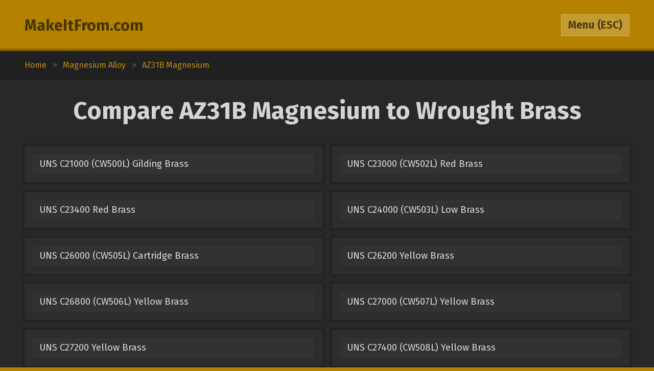

--- FILE ---
content_type: text/html; charset=utf-8
request_url: https://www.makeitfrom.com/compare/AZ31B-3.5312-M11311-Magnesium/Wrought-Brass
body_size: 2228
content:
<!DOCTYPE html>
<html>
<head>
	<meta http-equiv="Content-Type" content="text/html; charset=utf-8" />
	<meta name="viewport" content="width=device-width, initial-scale=1, maximum-scale=1" />
	<script src="https://ajax.googleapis.com/ajax/libs/jquery/3.2.1/jquery.min.js" defer></script>
	<link href="https://fonts.googleapis.com/css?family=Fira+Sans:400,700" rel="stylesheet">
	<script src="/2021-07-12.js" type="text/javascript" defer></script>
	<link rel="stylesheet" type="text/css" href="/2021-07-12.css" />
	<link rel="icon" type="image/png" href="/favicon3.png" />
		<title>Compare AZ31B Magnesium to Wrought Brass :: MakeItFrom.com</title>
</head>
<body>

<header>
	<section>
		<div class="split break-narrow">
			<div>
				<div><a href="/">MakeItFrom.com</a></div>
				<div id="esc-holder">
					<span id="esc">
						<span id="esc-label">Menu</span>
						<span class="hide-narrow"> (ESC)</span>
					</span>
				</div>
			</div>
		</div>
	</section>
</header><main><div class="breadcrumbs"><div vocab="http://schema.org/" typeof="BreadcrumbList"><a href="/" property="itemListElement" typeof="ListItem">Home<meta property="position" content="1"></a><b>></b><a href='/material-group/Magnesium-Alloy' property='itemListElement' typeof='ListItem'><span class='long' property='name'>Magnesium Alloy</span><span class='short'>Up Two</span><meta property='position' content='2'></a><b>></b><a href='/material-properties/AZ31B-3.5312-M11311-Magnesium' property='itemListElement' typeof='ListItem'><span class='long' property='name'>AZ31B Magnesium</span><span class='short'>Up One</span><meta property='position' content='3'></a></div></div><section><h1>Compare AZ31B Magnesium to Wrought Brass</h1><div class="split links break-mid"><div><a href='/compare/AZ31B-3.5312-M11311-Magnesium/UNS-C21000-CW500L-Gilding-Brass'>UNS C21000 (CW500L) Gilding Brass</a><a href='/compare/AZ31B-3.5312-M11311-Magnesium/UNS-C23000-CW502L-Red-Brass'>UNS C23000 (CW502L) Red Brass</a></div><div><a href='/compare/AZ31B-3.5312-M11311-Magnesium/UNS-C23400-Red-Brass'>UNS C23400 Red Brass</a><a href='/compare/AZ31B-3.5312-M11311-Magnesium/UNS-C24000-CW503L-Low-Brass'>UNS C24000 (CW503L) Low Brass</a></div><div><a href='/compare/AZ31B-3.5312-M11311-Magnesium/UNS-C26000-CW505L-Cartridge-Brass'>UNS C26000 (CW505L) Cartridge Brass</a><a href='/compare/AZ31B-3.5312-M11311-Magnesium/UNS-C26200-Yellow-Brass'>UNS C26200 Yellow Brass</a></div><div><a href='/compare/AZ31B-3.5312-M11311-Magnesium/UNS-C26800-CW506L-Yellow-Brass'>UNS C26800 (CW506L) Yellow Brass</a><a href='/compare/AZ31B-3.5312-M11311-Magnesium/UNS-C27000-CW507L-Yellow-Brass'>UNS C27000 (CW507L) Yellow Brass</a></div><div><a href='/compare/AZ31B-3.5312-M11311-Magnesium/UNS-C27200-Yellow-Brass'>UNS C27200 Yellow Brass</a><a href='/compare/AZ31B-3.5312-M11311-Magnesium/UNS-C27400-CW508L-Yellow-Brass'>UNS C27400 (CW508L) Yellow Brass</a></div><div><a href='/compare/AZ31B-3.5312-M11311-Magnesium/UNS-C28000-CW509L-Muntz-Metal'>UNS C28000 (CW509L) Muntz Metal</a><a href='/compare/AZ31B-3.5312-M11311-Magnesium/UNS-C28500-Muntz-Metal'>UNS C28500 Muntz Metal</a></div><div><a href='/compare/AZ31B-3.5312-M11311-Magnesium/UNS-C32000-Leaded-Red-Brass'>UNS C32000 Leaded Red Brass</a><a href='/compare/AZ31B-3.5312-M11311-Magnesium/UNS-C33000-Leaded-Brass'>UNS C33000 Leaded Brass</a></div><div><a href='/compare/AZ31B-3.5312-M11311-Magnesium/UNS-C33200-Leaded-Brass'>UNS C33200 Leaded Brass</a><a href='/compare/AZ31B-3.5312-M11311-Magnesium/UNS-C33500-CW604N-Leaded-Brass'>UNS C33500 (CW604N) Leaded Brass</a></div><div><a href='/compare/AZ31B-3.5312-M11311-Magnesium/UNS-C34000-CW600N-Leaded-Brass'>UNS C34000 (CW600N) Leaded Brass</a><a href='/compare/AZ31B-3.5312-M11311-Magnesium/UNS-C34200-CW601N-Leaded-Brass'>UNS C34200 (CW601N) Leaded Brass</a></div><div><a href='/compare/AZ31B-3.5312-M11311-Magnesium/UNS-C34500-Leaded-Brass'>UNS C34500 Leaded Brass</a><a href='/compare/AZ31B-3.5312-M11311-Magnesium/UNS-C35000-Leaded-Brass'>UNS C35000 Leaded Brass</a></div><div><a href='/compare/AZ31B-3.5312-M11311-Magnesium/UNS-C35300-CW606N-Leaded-Brass'>UNS C35300 (CW606N) Leaded Brass</a><a href='/compare/AZ31B-3.5312-M11311-Magnesium/UNS-C35600-Leaded-Brass'>UNS C35600 Leaded Brass</a></div><div><a href='/compare/AZ31B-3.5312-M11311-Magnesium/UNS-C36000-CW603N-Free-Cutting-Brass'>UNS C36000 (CW603N) Free-Cutting Brass</a><a href='/compare/AZ31B-3.5312-M11311-Magnesium/UNS-C36200-Leaded-Brass'>UNS C36200 Leaded Brass</a></div><div><a href='/compare/AZ31B-3.5312-M11311-Magnesium/UNS-C36500-CW610N-Leaded-Muntz-Metal'>UNS C36500 (CW610N) Leaded Muntz Metal</a><a href='/compare/AZ31B-3.5312-M11311-Magnesium/UNS-C37000-CW607N-Free-Cutting-Muntz-Metal'>UNS C37000 (CW607N) Free-Cutting Muntz Metal</a></div><div><a href='/compare/AZ31B-3.5312-M11311-Magnesium/UNS-C37100-Leaded-Brass'>UNS C37100 Leaded Brass</a><a href='/compare/AZ31B-3.5312-M11311-Magnesium/UNS-C37700-CW612N-Forging-Brass'>UNS C37700 (CW612N) Forging Brass</a></div><div><a href='/compare/AZ31B-3.5312-M11311-Magnesium/UNS-C38000-CW624N-Leaded-Brass'>UNS C38000 (CW624N) Leaded Brass</a><a href='/compare/AZ31B-3.5312-M11311-Magnesium/UNS-C41300-Tin-Brass'>UNS C41300 Tin Brass</a></div><div><a href='/compare/AZ31B-3.5312-M11311-Magnesium/UNS-C41500-Tin-Brass'>UNS C41500 Tin Brass</a><a href='/compare/AZ31B-3.5312-M11311-Magnesium/UNS-C42200-Tin-Brass'>UNS C42200 Tin Brass</a></div><div><a href='/compare/AZ31B-3.5312-M11311-Magnesium/UNS-C42500-CW454K-Tin-Brass'>UNS C42500 (CW454K) Tin Brass</a><a href='/compare/AZ31B-3.5312-M11311-Magnesium/UNS-C42600-Tin-Brass'>UNS C42600 Tin Brass</a></div><div><a href='/compare/AZ31B-3.5312-M11311-Magnesium/UNS-C43000-Tin-Brass'>UNS C43000 Tin Brass</a><a href='/compare/AZ31B-3.5312-M11311-Magnesium/UNS-C43400-Tin-Brass'>UNS C43400 Tin Brass</a></div><div><a href='/compare/AZ31B-3.5312-M11311-Magnesium/UNS-C43500-Tin-Brass'>UNS C43500 Tin Brass</a><a href='/compare/AZ31B-3.5312-M11311-Magnesium/UNS-C44300-CW706R-Admiralty-Brass'>UNS C44300 (CW706R) Admiralty Brass</a></div><div><a href='/compare/AZ31B-3.5312-M11311-Magnesium/UNS-C44400-Admiralty-Brass'>UNS C44400 Admiralty Brass</a><a href='/compare/AZ31B-3.5312-M11311-Magnesium/UNS-C44500-CW707R-Admiralty-Brass'>UNS C44500 (CW707R) Admiralty Brass</a></div><div><a href='/compare/AZ31B-3.5312-M11311-Magnesium/UNS-C46200-Naval-Brass'>UNS C46200 Naval Brass</a><a href='/compare/AZ31B-3.5312-M11311-Magnesium/UNS-C46400-CW712R-Naval-Brass'>UNS C46400 (CW712R) Naval Brass</a></div><div><a href='/compare/AZ31B-3.5312-M11311-Magnesium/UNS-C46500-Arsenical-Naval-Brass'>UNS C46500 Arsenical Naval Brass</a><a href='/compare/AZ31B-3.5312-M11311-Magnesium/UNS-C47940-Naval-Brass'>UNS C47940 Naval Brass</a></div><div><a href='/compare/AZ31B-3.5312-M11311-Magnesium/UNS-C48200-CW714R-Naval-Brass'>UNS C48200 (CW714R) Naval Brass</a><a href='/compare/AZ31B-3.5312-M11311-Magnesium/UNS-C48500-Leaded-Naval-Brass'>UNS C48500 Leaded Naval Brass</a></div><div><a href='/compare/AZ31B-3.5312-M11311-Magnesium/UNS-C48600-Dezincification-Resistant-DZR-Brass'>UNS C48600 Dezincification Resistant (DZR) Brass</a><a href='/compare/AZ31B-3.5312-M11311-Magnesium/UNS-C49300-Bismuth-Brass'>UNS C49300 Bismuth Brass</a></div><div><a href='/compare/AZ31B-3.5312-M11311-Magnesium/UNS-C66200-Nickel-Brass'>UNS C66200 Nickel Brass</a><a href='/compare/AZ31B-3.5312-M11311-Magnesium/UNS-C66300-Tin-Brass'>UNS C66300 Tin Brass</a></div><div><a href='/compare/AZ31B-3.5312-M11311-Magnesium/UNS-C66700-Manganese-Brass'>UNS C66700 Manganese Brass</a><a href='/compare/AZ31B-3.5312-M11311-Magnesium/UNS-C66900-Manganese-Brass'>UNS C66900 Manganese Brass</a></div><div><a href='/compare/AZ31B-3.5312-M11311-Magnesium/UNS-C67300-Leaded-Manganese-Bronze'>UNS C67300 Leaded Manganese Bronze</a><a href='/compare/AZ31B-3.5312-M11311-Magnesium/UNS-C67400-Manganese-Aluminum-Bronze'>UNS C67400 Manganese-Aluminum Bronze</a></div><div><a href='/compare/AZ31B-3.5312-M11311-Magnesium/UNS-C68300-Antimony-Silicon-Brass'>UNS C68300 Antimony-Silicon Brass</a><a href='/compare/AZ31B-3.5312-M11311-Magnesium/UNS-C68400-Silicon-Manganese-Brass'>UNS C68400 Silicon-Manganese Brass</a></div><div><a href='/compare/AZ31B-3.5312-M11311-Magnesium/UNS-C68700-CW702R-Aluminum-Brass'>UNS C68700 (CW702R) Aluminum Brass</a><a href='/compare/AZ31B-3.5312-M11311-Magnesium/UNS-C68800-Aluminum-Brass'>UNS C68800 Aluminum Brass</a></div><div><a href='/compare/AZ31B-3.5312-M11311-Magnesium/UNS-C69300-Silicon-Brass'>UNS C69300 Silicon Brass</a><a href='/compare/AZ31B-3.5312-M11311-Magnesium/UNS-C69400-Silicon-Red-Brass'>UNS C69400 Silicon Red Brass</a></div><div><a href='/compare/AZ31B-3.5312-M11311-Magnesium/UNS-C69430-Silicon-Red-Brass'>UNS C69430 Silicon Red Brass</a><a href='/compare/AZ31B-3.5312-M11311-Magnesium/UNS-C69700-Leaded-Silicon-Brass'>UNS C69700 Leaded Silicon Brass</a></div><div><a href='/compare/AZ31B-3.5312-M11311-Magnesium/UNS-C69710-Leaded-Silicon-Brass'>UNS C69710 Leaded Silicon Brass</a><div></div></div></div></section></main>	<div class="menu hidden">
				<section>
			<div class="split pair break-mid">
				<a class="logged-in hidden" href="/member">Member Area</a>
				<div class="not-logged-in">
					<div><a href="/member/login">Login</a></div>
					<div><a href="/member/join">Get Membership</a></div>
				</div>
			</div>
		</section>
				
		<section>
			<h3>Find Materials</h3>
			<input id="name-search" class="textbox" type="text" maxlength="30" autocomplete="off" placeholder="Search by Name" />
			<div id="search-result"></div>
			<div class="split pair break-mid">
				<div>
					<div><a href="/property-search" rel="nofollow">Search by Property Value</a></div>
					<div><a href="/">Browse from Home Page</a></div>
				</div>
			</div>
		</section>

			</div>
<footer>Copyright 2009-25: <a href="/terms">Disclaimer and Terms</a></footer>
<script>
	(function(i,s,o,g,r,a,m){i['GoogleAnalyticsObject']=r;i[r]=i[r]||function(){
	(i[r].q=i[r].q||[]).push(arguments)},i[r].l=1*new Date();a=s.createElement(o),
	m=s.getElementsByTagName(o)[0];a.async=1;a.src=g;m.parentNode.insertBefore(a,m)
	})(window,document,'script','https://www.google-analytics.com/analytics.js','ga');

	ga('create', 'UA-12967136-1', 'auto');
	ga('send', 'pageview');

</script>
</body>
</html>

--- FILE ---
content_type: text/css
request_url: https://www.makeitfrom.com/2021-07-12.css
body_size: 2834
content:
/* on desktop, 1 rem = 16 px */

body, button, input, select { font-family: 'Fira Sans', sans-serif; }

a { text-decoration: none; }
p { margin: 0; }
i { font-style: normal; color: rgba(255,255,255,0.5); }
sup, sub { vertical-align: baseline; position: relative; }
sup { top: -0.4em; }
sub { top: 0.4em; }

body { background-color: rgb(180,130,0); margin: 0; }

header { padding: 0 3rem; }
section { margin: 0 auto; padding: 2rem 0; max-width: 75rem; }
main section { padding: 2rem 3rem; }
.menu section { padding: 1rem 0; }
main a { color: rgb(190,140,10); } /* inline links */
main a:hover { color: rgb(220,170,40); }

.img-large img { max-width: 100%; height: auto; margin: auto; display: block; }

.breadcrumbs { padding: 0 3rem 1rem 3rem; background-color: rgba(0,0,0,0.2); }
.breadcrumbs div { margin: 0 auto; max-width: 75rem; line-height: 1.5rem; }
.breadcrumbs b { display: inline-block; width: 2rem; text-align: center; color: rgb(80,80,80); }
.breadcrumbs .short { display: none; }

.hidden { display: none !important; }
.inline-narrow { display: none; }
.float-right { float: right; }

.split { display: table; width: 100%; }
.split > div { display: table-row; }
.split > div > div { display: table-cell; width: 50%; vertical-align: middle; }
.split.pair > div > div:first-child { padding-right: 0.5rem; }
.split.pair > div > div:last-child { padding-left: 0.5rem; }

header a { font-weight: bold; font-size: 1.9rem; color: rgba(0,0,0,0.6); transition: color 0.5s; }
header a:hover { color: black; }
#esc-holder { text-align: right; }
#esc {
	font-weight: bold;
	cursor: pointer;
	background-color: rgba(255,255,255,0.2);
	color: rgba(0,0,0,0.6);
	padding: 0.5rem 0.8rem;
	font-size: 1.3rem;
	border: 1px solid rgba(255,255,255,0.2);
	transition: background-color 0.5s;
}
#esc:hover { background-color: rgba(255,255,255,0.4); }

main {
	background-color: rgb(40,40,40);
	color: rgba(255,255,255,0.8);
	box-shadow: 0 0 0.2rem 0.25rem rgba(0,0,0,0.3);
	display: block; /* for IE11 */
	border-top: 1rem solid rgba(0,0,0,0.2);
	border-bottom: 1rem solid rgba(0,0,0,0.2);
}
h1, h2, h3 { text-align: center; margin: 0; }
h1 { font-size: 3rem; margin-bottom: 1.5rem; }
h2 { font-size: 2.5rem; margin-bottom: 1rem; }
h3 { font-size: 2rem; margin: 0 3rem 0.8rem 3rem; }
.note { text-align: center; color: rgba(255,255,255,0.5); line-height: 1.7rem; }
.margin-top-small { margin-top: 1rem; }
.margin-top-mid { margin-top: 1.5rem; }
.margin-bottom-small { margin-bottom: 0.75rem; }
.margin-bottom-mid { margin-bottom: 1rem; }
.nowrap-mid { white-space: nowrap; }
.bold { font-weight: bold; }

footer { color: rgba(255,255,255,0.6); margin: 3rem; text-align: center; }
footer a { color: rgba(0,0,0,0.6); }
footer a:hover { color: black; }

.prose p { line-height: 1.7rem; margin: 0 0 1.5rem 0; text-align: justify; }
.prose p:last-child { margin-bottom: 0; }
.prose i { color: white; font-weight: bold; }
.prose ul { margin: 0 0 2rem 0; }
.prose li { margin-bottom: 0.75rem; }

.data, .links, .toggles { border-collapse: separate; border-spacing: 1.2rem; margin: -1.2rem; width: calc(100% + 2.4rem); table-layout: fixed; }
.links a {
	font-size: 1.15rem;
	display: table-cell;
	color: rgba(255,255,255,0.8);
	border: 1rem solid rgba(0,0,0,0.1);
	padding: 0.4rem 0.8rem;
	line-height: 1.7rem;
	vertical-align: middle;
	background-color: rgb(50,50,50);
	box-shadow: 0 0 0.2rem 0.25rem rgba(0,0,0,0.15);
	width: 50%;
	transition: background-color 0.5s, color 0.25s;
}
.links a:hover { background-color: rgb(175,175,175); color: rgba(0,0,0,0.85); }
.toggles span {
	display: table-cell;
	font-size: 1.15rem;
	background-color: rgb(50,50,50);
	border: 0.5rem solid rgba(150,150,150,0.1);
	padding: 0.9rem 1.1rem;
	box-shadow: 0 0 0.2rem 0.25rem rgba(0,0,0,0.15);
	transition: background-color 0.5s, color 0.25s;
	cursor: pointer;
}
.toggles > div:first-child span:first-child { border-top-left-radius: 1.5rem; }
.toggles > div:first-child span:last-child { border-top-right-radius: 1.5rem; }
.toggles > div:last-child span:first-child { border-bottom-left-radius: 1.5rem; }
.toggles > div:last-child span:last-child { border-bottom-right-radius: 1.5rem; }
.toggles span.picked { background-color: rgb(60,50,80); }
.toggles span:hover {
	background-color: rgb(175,175,175);
	color: rgba(0,0,0,0.85);
}

button {
	background-color: rgba(255,255,255,0.4);
	border: none;
	padding: 0.75rem 1rem;
	text-align: left;
	font-size: 1.15rem;
	color: rgba(0,0,0,0.75);
	margin-right: 1rem;
	box-shadow: 0 0 0.2rem 0.25rem rgba(0,0,0,0.2);
	transition: background-color 0.5s, box-shadow 0.5s;
}
button:hover { cursor: pointer; background-color: rgba(255,255,255,0.6); }
.button-pair { white-space: nowrap; }
button.wait { background-color: rgba(255,255,255,0.1); box-shadow: none; cursor: default; }
button.full-width { width: 100%; text-align: center; }

.menu .link-button { background-color: rgba(0,0,0,0.1); }
.menu .active-bookmark { background-color: rgba(120,255,0,0.2); }
a.highlighted { background-color: rgb(60,50,80); }
.centered { text-align: center; }

.multiunit-inputs { width: 100%; }
.multiunit-inputs .unit { width: 15%; text-align: right; padding-right: 1.5rem; line-height: 1.75rem; }
.multiunit-inputs .textbox { margin-bottom: 0; }

.infobox { display: table; width: 100%; box-sizing: border-box; }
.infobox dl { display: table-row; }
.infobox dt { display: table-cell; text-align: right; border-right: 10px solid rgba(0,0,0,0.1); padding-right: 15px; width: 1px; padding-left: 12px; white-space: nowrap; }
.infobox dd { display: table-cell; padding: 8px 15px; }

.StripeElement { background-color: white; padding: 10px 12px; border: 1px solid transparent; }
.StripeElement--focus { box-shadow: 0 1px 3px 0 #cfd7df; }
.StripeElement--invalid { border-color: #fa755a; }
.StripeElement--webkit-autofill { background-color: #fefde5 !important; }
#payment-form { background-color: rgb(60,50,80); border: 1px solid rgb(80,60,110); padding: 0.5rem 1rem 1rem 1rem; }
#payment-form label { font-size: 1.5rem; font-weight: bold; display: block; margin-bottom: 0.5rem; }

.data > div > div { padding: 0 1.25rem; }
.data > div > div {
	background-color: rgb(50,50,50);
	border: 1px solid rgba(255,255,255,0.2);
}
.data > div > div > div { position: relative; border: 1px solid rgba(255,255,255,0.3); background-color: rgba(255,255,255,0.1); height: 1rem; margin: 0.4rem 0; }
.data p { margin: 1rem 0; }
.data-bars span { position: absolute; left: 1px; top: 1px; bottom: 1px; background-color: rgba(255,255,255,0.4); max-width: calc(100% - 2px); }
.data .mech, .mech { background-color: rgb(30,80,100); }
.data .therm, .therm { background-color: rgb(110,30,10); }
.data .ele, .ele { background-color: rgb(90,90,0); }
.data .other, .other { background-color: rgb(100,30,60); }
.data .fabrication, .fabrication { background-color: rgb(70,70,115); }
.data .common, .common { background-color: rgb(80,50,25); }

.comps { border-collapse: separate; border-spacing: 1rem; width: 100%; }
.comps td { white-space: nowrap; vertical-align: middle; padding: 0; }
.comps td:first-child { width: 1px; text-align: right; }
.comps td:nth-child(2) { width: auto; height: 2.5rem; }
.comps td:last-child { width: 1px; }
.comp-bars { position: relative; border: 1px solid rgba(255,255,255,0.3); background-color: rgba(255,255,255,0.1); }
.comp-bars span { height: calc(2.5rem - 2px); position: absolute; left: 1px; top: 1px; bottom: 1px; background-color: rgba(255,255,255,0.4); max-width: calc(100% - 2px); } /* height is for IE11 */

.comparison { border-collapse: separate; width: 100%; margin-bottom: 1rem; border-spacing: 0.2rem; }
.comparison:last-child { margin-bottom: 0; }
.comparison td.label { width: 20%; text-align: right; vertical-align: middle; padding-right: 1rem; }
.comparison td.graph { position: relative; border: 1px solid rgba(255,255,255,0.3); height: 2.5rem; padding: 0; } /* padding rules removes mystery 1px padding */
.comparison td.graph span { height: calc(2.5rem - 2px); position: absolute; left: 1px; top: 1px; bottom: 1px; background-color: rgba(255,255,255,0.3); max-width: calc(100% - 2px); }
.comparison td:last-child { width: 20%; vertical-align: middle; padding-left: 1rem; }
.comparison td.alloy { background-color: rgba(255,255,255,0.1); }

/*.pubs a { background-color: rgb(60,50,35); }*/
.pub-three-col { width: 100%; text-align: center; }

.biblio p { padding: 1rem 0; border-top: 1px solid rgba(0,0,0,0.3); }
.biblio p:first-child { border-top: none; padding-top: 0; }

.menu { margin: 0 3rem; }
.menu a { display: block; color: rgba(0,0,0,0.6); background-color: rgba(255,255,255,0.1); transition: background-color 0.5s, color 0.5s; }
.menu a:hover { color: black; background-color: rgba(255,255,255,0.3); }
.menu a, .textbox, select { margin-bottom: 1rem; padding: 1rem 1.5rem; font-weight: bold; }
.menu h3 { color: rgba(255,255,255,0.75); }
.search-message { margin-bottom: 1rem; padding: 1rem 1.5rem; color: rgba(255,255,255,0.5); }
.textbox, select {
	color: rgba(255,255,255,0.5);
	box-sizing: border-box;
	width: 100%;
	font-size: inherit;
	border: 1px solid rgba(255,255,255,0.4);
	background-color: rgba(0,0,0,0.3);
	transition: background-color 0.5s;
}
option { background-color: rgb(0,0,0,0.8); }
.textbox::-webkit-input-placeholder { /* https://stackoverflow.com/a/38487446 */
	color: rgba(255,255,255,0.5);
}
.textbox:focus { background-color: rgba(0,0,0,0.1); outline: none; } /* outline: none; removes Chrome highlight border */
.textbox:disabled { background-color: transparent; }
.menu .textbox { background-color: rgba(255,0,0,0.1); }
.menu .textbox:focus { background-color: rgba(255,0,0,0.2); }

.break-mid.links { padding-top: 1rem; }

.histogram { width: 100%; border-spacing: 0.25rem; table-layout: fixed; margin-top: 2rem; }
.histogram td { height: 1rem; background-color: rgba(0,0,0,0.2); }
.histogram td.on { background-color: rgb(140,140,140); }
.histogram-legend { width: 100%; text-align: center; }
.histogram-legend td { padding: 0.25rem 0.5rem; white-space: nowrap; }
.histogram-legend td:first-child { text-align: left; width: 1px; }
.histogram-legend td:last-child { text-align: right; width: 1px; }

.news { background-color: rgb(60,50,80); width: 100%; margin-bottom: 1rem; border: 1px solid rgb(80,60,110); }
.news td { padding: 0.5rem 1rem; }
.news tr:first-child td:first-child { color: rgb(100,75,160); }

.supplier p { background-color: rgba(0,0,0,0.15); padding: 0.75rem 1rem; }
.supplier div { background-color: rgba(255,255,255,0.1); padding: 0.75rem 1rem; border: 1px solid rgb(80,80,80); }
.supplier h4 { font-size: 2rem; margin: 0; }
.supplier h5 { font-size: 1rem; font-weight: normal; margin: 0; padding-top: 0.5rem; }
.supplier table { width: 100%; border-collapse: collapse; }
.supplier td { padding: 1.2rem 1.5rem 0 1.5rem; }
.supplier tr:last-child td { padding-bottom: 1.2rem; }
.supplier td:first-child { width: 1px; text-align: right; background-color: rgba(0,0,0,0.25); color: rgba(255,255,255,0.4); }
.supplier td:last-child { background-color: rgba(0,0,0,0.15); }

.log-table { width: 100%; text-align: left; border-spacing: 5px; }
.log-table th { padding: 0 0.6rem; }
.log-table td { background-color: rgba(255,255,255,0.075); padding: 0.5rem 0.6rem; }

@media (max-width: 56rem) { /* 900px */
	.nowrap-mid { white-space: normal; }

	.break-mid { display: block; }
	.break-mid > div { display: block; }
	.break-mid > div > div { display: block; width: auto; }
	.break-mid.data > div > div { margin-bottom: 1rem; }
	.break-mid.data, .biblio { padding-top: 1rem; }

	.break-mid.prose > div > div { margin-bottom: 1.5rem; }
	.break-mid.prose { margin-bottom: -1.5rem; }
	.break-mid.prose > div > div p { padding-left: 0; }

	.break-mid.links, .break-mid.toggles { margin: 0; width: auto; }
	.break-mid.links > div a { display: block; margin-bottom: 1rem; width: auto; }
	.break-mid.toggles span { display: block; margin-bottom: 1rem; width: auto; border-radius: 0 !important; }

	.split.pair > div > div { padding: 0 !important; }

	.multiunit-inputs .unit { width: 25%; }
}

@media (max-width: 40rem) { /* 640px */
	main section { padding: 2rem 1rem; }
	.breadcrumbs { padding: 0 1rem 1rem 1rem; }
	.breadcrumbs .long { display: none; }
	.breadcrumbs .short { display: inline; }
	header { padding: 3.75rem 1rem 0 1rem; }
	header a { display: block; text-align: center; }
	header section { padding: 0; }
	#esc-holder { display: block; position: fixed; top: 0; left: 0; width: 100%; z-index: 10; }
	#esc { display: block; text-align: center; background-color: rgba(255,255,255,0.7); }
	#esc:hover { background-color: rgb(230,230,230); }
	.hide-narrow { display: none; }
	.inline-narrow { display: inline; }

	.break-narrow { display: block; }
	.break-narrow > div { display: block; }
	.break-narrow > div > div { display: block; width: auto; margin-bottom: 1rem; }

	h1 { font-size: 2rem; }
	h2 { font-size: 1.75rem; margin-bottom: 0; }
	h3 { font-size: 1.75rem; }

	.data { margin: 0; width: auto; }
	.prose p { text-align: left; }

	.comparison td.label { width: 50%; }
	.comparison td:last-child { display: none; }

	.histogram-legend td { white-space: normal; }
	.histogram-legend td:first-child, .histogram-legend td:last-child { width: auto; }
}

--- FILE ---
content_type: text/plain
request_url: https://www.google-analytics.com/j/collect?v=1&_v=j102&a=2135687060&t=pageview&_s=1&dl=https%3A%2F%2Fwww.makeitfrom.com%2Fcompare%2FAZ31B-3.5312-M11311-Magnesium%2FWrought-Brass&ul=en-us%40posix&dt=Compare%20AZ31B%20Magnesium%20to%20Wrought%20Brass%20%3A%3A%20MakeItFrom.com&sr=1280x720&vp=1280x720&_u=IEBAAEABAAAAACAAI~&jid=1292475988&gjid=284724549&cid=637026114.1763227367&tid=UA-12967136-1&_gid=270559140.1763227367&_r=1&_slc=1&z=93692610
body_size: -451
content:
2,cG-NEZ0QD90EY

--- FILE ---
content_type: text/javascript
request_url: https://www.makeitfrom.com/2021-07-12.js
body_size: 1336
content:
var scrollTar = 0; // distance from top where the use left off when the menu was activated
function toggle_menu() {
	if($("main").hasClass("hidden")) { // hide menu
		$(".menu").addClass("hidden");
		$("main").removeClass("hidden");
		$(window).scrollTop(scrollTar);
		$("#esc-label").text("Menu");
	}
	else { // show menu
		scrollTar = $(window).scrollTop();
		$("main").addClass("hidden");
		$(".menu").removeClass("hidden");
		$("#esc-label").text("Back");
	}
}

function search() {
	var query = $("#name-search").val();
	if(query.length > 1) {
		var call = $.ajax({
			type: "POST",
			url: "/ajax/keyword-search",
			data: "query=" + encodeURIComponent(query)
		});
		call.done(function(data) {
			$("#search-result").html(data);
		});
	}
	else { $("#search-result").html(""); }
}

function compare() {
	var query = $("#name-compare").val();
	if(query.length > 1) {
		var call = $.ajax({
			type: "POST",
			url: "/ajax/keyword-search/" + $("#name-compare").attr("data-target"),
			data: "query=" + encodeURIComponent(query)
		});
		call.done(function(data) {
			$("#compare-result").html(data);
		});
	}
	else { $("#compare-result").html(""); }
}

function si_search(dir) {
	var min = $("#ps-min-si").val();
	var max = $("#ps-max-si").val();
	if(min || max) {
		var qs = "?type=si&dir=" + dir;
		if(min) { qs += "&min=" + encodeURIComponent(min); }
		if(max) { qs += "&max=" + encodeURIComponent(max); }
		window.location.search = qs;
	}
}
function us_search(dir) {
	var min = $("#ps-min-us").val();
	var max = $("#ps-max-us").val();
	if(min || max) {
		var qs = "?type=us&dir=" + dir;
		if(min) { qs += "&min=" + encodeURIComponent(min); }
		if(max) { qs += "&max=" + encodeURIComponent(max); }
		window.location.search = qs;
	}
}

$(document).ready(function() {

	if(document.cookie.length && document.cookie.indexOf("user") != -1) {
		$(".menu .not-logged-in").addClass("hidden");
		$(".menu .logged-in").removeClass("hidden");

		if($("main").get(0).hasAttribute("data-type")) { // user-specific custom content
			var type = $("main").attr("data-type");
			var data = "type=" + type;
			if(type == "mat") {
				data += "&id=" + $("main").attr("data-id");
			}
			else if(type == "compare") {
				data += "&left=" + $("main").attr("data-left");
				data += "&right=" + $("main").attr("data-right");
			}

			var call = $.ajax({
				type: "POST",
				url: "/ajax/user-fields",
				data: data
			});
			call.done(function(data) {
				data = jQuery.parseJSON(data);
				if(type == "mat" && "bookmarked" in data && data.bookmarked == 1 && $("#unbookmark").hasClass("hidden")) {
					$("#bookmark").addClass("hidden");
					$("#unbookmark").removeClass("hidden");
				}
			});
		}

		$("#bookmark").click(function() {
			var that = $(this);
			if(!that.hasClass("wait")) {
				that.addClass("wait");
				$("#bookmark-feedback").empty();
				var id = $("main").attr("data-id");
				var call = $.ajax({
					type: "POST",
					url: "/ajax/bookmarking/add/" + id
				});
				call.done(function(data) {
					data = jQuery.parseJSON(data);
					if(data.ok) {
						that.addClass("hidden");
						$("#unbookmark").removeClass("hidden");
						that.removeClass("wait");
					}
					else { $("#bookmark-feedback").html(data.message); }
					that.removeClass("wait");
				});
			}
			return false;
		});

		$("#unbookmark").click(function() {
			var that = $(this);
			if(!that.hasClass("wait")) {
				that.addClass("wait");
				$("#bookmark-feedback").empty();
				var id = $("main").attr("data-id");
				var call = $.ajax({
					type: "POST",
					url: "/ajax/bookmarking/remove/" + id
				});
				call.done(function(data) {
					data = jQuery.parseJSON(data);
					if(data.ok) {
						that.addClass("hidden");
						$("#bookmark").removeClass("hidden");
						that.removeClass("wait");
					}
					else { $("#bookmark-feedback").html(data.message); }
					that.removeClass("wait");
				});
			}
			return false;
		});
	}

	$("#esc").click(toggle_menu);

	$(document).keyup(function(e) {
		if(e.keyCode == 27) { // esc
			toggle_menu();
		}
	});

	$(".toc a").click(function() { // re-hides menu before following in-page anchor normally
		$(".menu").addClass("hidden");
		$("main").removeClass("hidden");
	});

	// keyword search from the menu
	var search_timer;
	$("#name-search").keyup(function(e) {
		$("#search-result").html('<div class="search-message">Please wait...</div>');
		if(search_timer) { clearTimeout(search_timer); }
		search_timer = setTimeout(search, 1000);
	});
	var compare_timer;
	$("#name-compare").keyup(function(e) {
		$("#compare-result").html('<div class="search-message">Please wait...</div>');
		if(compare_timer) { clearTimeout(compare_timer); }
		compare_timer = setTimeout(compare, 1000);
	});

	// property search
	$("input.prop-search").keyup(function(e) {
		if(e.keyCode == 13) { // enter
			var id = $(this).attr("id");
			if(id == "ps-min-si" || id == "ps-max-si") { $("#ps-submit-si-desc").click(); }
			else { $("#ps-submit-us-desc").click(); }
		}
	});
	$("#ps-submit-si-desc").click(function() {
		si_search("desc");
	});
	$("#ps-submit-si-asc").click(function() {
		si_search("asc");
	});
	$("#ps-submit-us-desc").click(function() {
		us_search("desc");
	});
	$("#ps-submit-us-asc").click(function() {
		us_search("asc");
	});

	// unit toggle for comparisons
	$("#unit-toggle span").click(function() {
		if(!$(this).hasClass("picked")) {
			var id = $(this).attr("id");
			var base = "us-units=1; path=/; ";
			if(id == "si") { document.cookie = base + "expires=Thu, 01 Jan 1970 00:00:01 GMT;"; }
			else { document.cookie = base + "max-age=31536000;"; } // 1 year
			window.location.reload();
		}
	});
});